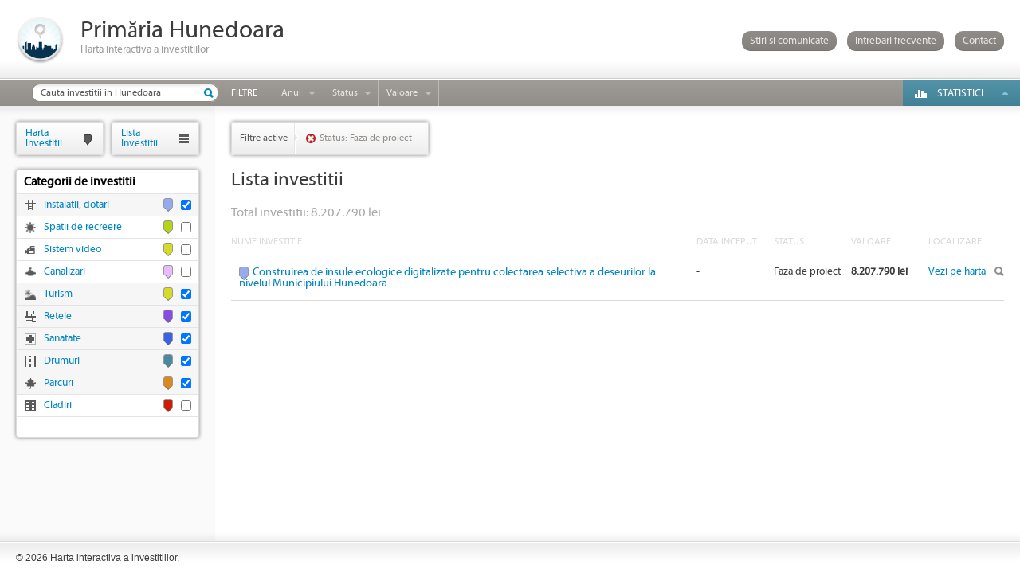

--- FILE ---
content_type: text/html; charset=utf-8
request_url: https://hartainvestitii.primariahunedoara.ro/investitii?p=1&cat%5B%5D=7&cat%5B%5D=12&cat%5B%5D=6&cat%5B%5D=5&cat%5B%5D=2&cat%5B%5D=3&status%5B%5D=8
body_size: 21010
content:
<!DOCTYPE HTML>
<html lang="ro">
<head>
	<meta http-equiv="Content-Type" content="text/html; charset=utf-8">
	<title>Lista investitiilor</title>	<meta name="description" content=""/>	<meta name="keywords" content=""/>	<link href="https://hartainvestitii.primariahunedoara.ro/investitii?p=%d&amp;cat[]=7&amp;cat[]=12&amp;cat[]=6&amp;cat[]=5&amp;cat[]=2&amp;cat[]=3&amp;status[]=8" rel="canonical"/>			
		<link rel="stylesheet" type="text/css" href="https://hartainvestitii.primariahunedoara.ro/assets/css/reset.css"/>
	<link rel="stylesheet" type="text/css" href="https://hartainvestitii.primariahunedoara.ro/assets/css/style.css"/>
	<link rel="stylesheet" type="text/css" href="https://hartainvestitii.primariahunedoara.ro/assets/css/list_investments.css"/>				<link rel="stylesheet" type="text/css" href="https://hartainvestitii.primariahunedoara.ro/assets/css/colorbox.css"/>
		<link rel="stylesheet" type="text/css" href="https://hartainvestitii.primariahunedoara.ro/assets/css/jquery-slider-1.7.2.custom.css"/>
		<script type="text/javascript" src="https://hartainvestitii.primariahunedoara.ro/assets/js/jquery-1.7.min.js"></script>
	<script type="text/javascript" src="https://hartainvestitii.primariahunedoara.ro/assets/js/jquery.colorbox-min.js"></script>
		<script type="text/javascript" src="https://hartainvestitii.primariahunedoara.ro/assets/js/jquery-ui-1.8.18.custom.min.js"></script>
		<!--[if lt IE 8]>
	<script type="text/javascript">var images_path = 'https://hartainvestitii.primariahunedoara.ro/assets/gfx/nomoreie6/';</script>
	<script type="text/javascript" src="https://hartainvestitii.primariahunedoara.ro/assets/js/old_ie.js"></script>
	<![endif]-->
	<!--[if lt IE 9]>
	<script type="text/javascript" src="https://hartainvestitii.primariahunedoara.ro/assets/js/html5.js"></script>
	<![endif]-->
		<script type="text/javascript">
	$(document).ready(function(){
	
				$('#content, #grid_left').height($(window).height() - 133 - 40);
		
				if(!selector_categories){
			var selector_categories = $('#categories');
		}
		
		selector_categories.find('a').each(function(i){
			var row = $(this).parent();
			var checkbox = row.find('input');
			$(this).click(function(){
				if(checkbox.is(':checked')){
					row.removeClass('sel');
					checkbox.prop('checked', false);
				}else{
					row.addClass('sel');
					checkbox.prop('checked', true);
				}
			});
			
			$(this).bind('gotourl', function(){
				window.location = $(this).attr('href');
			});
		});
		
		selector_categories.find('input').each(function(i){
			var row = $(this).parent().parent();
			$(this).click(function(){
				if($(this).is(':checked')){
					row.addClass('sel');
				}else{
					row.removeClass('sel');
				}
				selector_categories.find('a').eq(i).trigger('gotourl');
			});
		});
				
						var t_years = setTimeout(function(){}, 10);
		
		$('#years').bind("mouseover", function(){
			clearTimeout(t_years);
			$('#years').addClass('years_hover');
			$('#years_open').slideDown('fast');
		});
		
		$('#years').bind("mouseout", function(){
			t_years = setTimeout(function(){
				$('#years_open').slideUp('fast', function(){
					$('#years').removeClass('years_hover');
				});
			}, 400);
		});
		
				var t_status = setTimeout(function(){}, 10);
		
		$('#status').bind("mouseover", function(){
			clearTimeout(t_status);
			$('#status').addClass('status_hover');
			$('#status_open').slideDown('fast');
		});
		
		$('#status').bind("mouseout", function(){
			t_status = setTimeout(function(){
				$('#status_open').slideUp('fast', function(){
					$('#status').removeClass('status_hover');
				});
			}, 400);
		});
		
				var t_value = setTimeout(function(){}, 10);
		
		$('#value').bind("mouseover", function(){
			clearTimeout(t_value);
			$('#value').addClass('value_hover');
			$('#value_open').slideDown('fast');
		});
		
		$('#value').bind("mouseout", function(){
			t_value = setTimeout(function(){
				$('#value_open').slideUp('fast', function(){
					$('#value').removeClass('value_hover');
				});
			}, 400);
		});
				
				var t_statistics = setTimeout(function(){}, 10);
		
		$('#statistics').bind("mouseover", function(){
			clearTimeout(t_statistics);
			$('#statistics_open').slideDown('fast');
		});
		
		$('#statistics').bind("mouseout", function(){
			t_statistics = setTimeout(function(){
				$('#statistics_open').slideUp('fast');
			}, 400);
		});
		
				$('#faq').click(function(){
			var url = $(this).attr('href');
			$.colorbox({
				width: 1100,
				height: 760,
				iframe: true,
				href: url,
				open: true,
				onComplete: function(){
					$('#cboxClose').hide();
				}
			});
			return false;
		});
		
				$('#contact').click(function(){
			var url = $(this).attr('href');
			$.colorbox({
				width: 500,
				height: 430,
				iframe: true,
				href: url,
				open: true,
				onComplete: function(){
					$('#cboxClose').hide();
				}
			});
			return false;
		});
	});
	</script>
		<link rel="shortcut icon" type="image/x-icon" href="https://hartainvestitii.primariahunedoara.ro/favicon.ico" />
</head>
<body>
<div id="oldie"></div>
<noscript><div class="b"><div class="c"><img alt="Warning!" src="https://hartainvestitii.primariahunedoara.ro/assets/gfx/nomoreie6/ie6nomore-warning.jpg"><div class="t">Pentru a naviga in acest website, va rugam sa <a href="http://support.google.com/adsense/bin/answer.py?hl=ro&amp;answer=12654" target="_blank">activati JavaScript</a> in browserul dumneavoastra.</div></div></div></noscript>
<header>
	<div class="top">
		<div class="logo"><a href="https://hartainvestitii.primariahunedoara.ro/" rel="nofollow"><img src="https://hartainvestitii.primariahunedoara.ro/assets/gfx/logo-61x61.png" width="61" height="61" alt=""></a></div>
		<div class="h1">
			<h1><a href="https://hartainvestitii.primariahunedoara.ro/" rel="nofollow">Primăria Hunedoara</a></h1>
			<h2>Harta interactiva a investitiilor</h2>
		</div>
		<div class="links">
			<a href="https://hartainvestitii.primariahunedoara.ro/stiri-si-comunicate">Stiri si comunicate</a>
			<a href="https://hartainvestitii.primariahunedoara.ro/pagini/intrebari-frecvente" id="faq">Intrebari frecvente</a>
			<a href="https://hartainvestitii.primariahunedoara.ro/contact" id="contact">Contact</a>
		</div>
	</div>
	<nav id="menu">
		<ul>
	<li class="search"><form><input type="text" name="name" value="Cauta investitii in Hunedoara" onfocus="if(this.value=='Cauta investitii in Hunedoara')this.value=''" onblur="if(this.value=='')this.value='Cauta investitii in Hunedoara'" class="query" id="search_investments"><div class="submit"><input type="submit" name="sbm" value="" id="search_submit"></form></div></li>
			<li class="item ft">Filtre</li>
					<li class="item arrow year" id="years">
				<div class="inner"><a href="javascript:void(0);" onclick="return false;">Anul</a></div>
				<div id="years_open">
					<p><span id="min_year">2004</span> - <span id="max_year">2026</span></p>
					<div id="years_slider"></div>
				</div>
			</li>
							<li class="item arrow status" id="status">
				<div class="inner"><a href="#" onclick="return false;">Status</a></div>
				<div id="status_open">
											<div class="elem"><a href="https://hartainvestitii.primariahunedoara.ro/investitii?p=1&amp;cat[]=7&amp;cat[]=12&amp;cat[]=6&amp;cat[]=5&amp;cat[]=2&amp;cat[]=3">Faza de proiect</a></div>
											<div class="elem"><a href="https://hartainvestitii.primariahunedoara.ro/investitii?p=1&amp;cat[]=7&amp;cat[]=12&amp;cat[]=6&amp;cat[]=5&amp;cat[]=2&amp;cat[]=3&amp;status[]=8&amp;status[]=1">Finalizata</a></div>
											<div class="elem"><a href="https://hartainvestitii.primariahunedoara.ro/investitii?p=1&amp;cat[]=7&amp;cat[]=12&amp;cat[]=6&amp;cat[]=5&amp;cat[]=2&amp;cat[]=3&amp;status[]=8&amp;status[]=7">&Icirc;n execu&#539;ie</a></div>
											<div class="elem last"><a href="https://hartainvestitii.primariahunedoara.ro/investitii?p=1&amp;cat[]=7&amp;cat[]=12&amp;cat[]=6&amp;cat[]=5&amp;cat[]=2&amp;cat[]=3&amp;status[]=8&amp;status[]=2">Nefinalizata</a></div>
									</div>
			</li>
							<li class="item arrow value" id="value">
				<div class="inner"><a href="javascript:void(0);" onclick="return false;">Valoare</a></div>
				<div id="value_open">
					<p><span id="min_value">1419.00</span> - <span id="max_value">112046432.00</span></p>
					<div id="value_slider"></div>
				</div>
			</li>
			</ul>
			<script type="text/javascript">
		$(document).ready(function(){
								var miny = parseInt('2004');
			var maxy = parseInt('2026');
			var minvy = parseInt('2004');
			var maxvy = parseInt('2026');
			var step = 1;
			var min_year = $('#min_year');
			var max_year = $('#max_year');
			$('#years_slider').slider({
				range: true,
				min: miny,
				max: maxy,
				values: [minvy, maxvy],
				step: step,
				create: function(event, ui){
					var slides = $('a', $(this));
					slides.eq(0).addClass('left_handle');
					slides.eq(1).addClass('right_handle');
				},
				slide: function(event, ui){
					min_year.text(ui.values[0]);
					max_year.text(ui.values[1]);
				},
				stop: function(event, ui){
					var url = 'https://hartainvestitii.primariahunedoara.ro/investitii?p=1&cat[]=7&cat[]=12&cat[]=6&cat[]=5&cat[]=2&cat[]=3&year_min={min_year}&year_max={max_year}&status[]=8';
					url = url.replace('{min_year}', ui.values[0]);
					url = url.replace('{max_year}', ui.values[1]);
					window.location = url;
				}
			});
							var minv = Math.floor('1419.00');
			var maxv = Math.ceil('112046432.00');
			var minvv = Math.floor('1419.00');
			var maxvv = Math.ceil('112046432.00');
			var step = 1000;
			var min_value_x = $('#min_value');
			var max_value_x = $('#max_value');
			$('#value_slider').slider({
				range: true,
				min: minv,
				max: maxv,
				values: [minvv, maxvv],
				step: step,
				create: function(event, ui){
					var slides = $('a', $(this));
					slides.eq(0).addClass('left_handle');
					slides.eq(1).addClass('right_handle');
				},
				slide: function(event, ui){
					min_value_x.text(ui.values[0]);
					max_value_x.text(ui.values[1]);
				},
				stop: function(event, ui){
					var url = 'https://hartainvestitii.primariahunedoara.ro/investitii?p=1&cat[]=7&cat[]=12&cat[]=6&cat[]=5&cat[]=2&cat[]=3&status[]=8&value_min={min_value}&value_max={max_value}';
					url = url.replace('{min_value}', ui.values[0]);
					url = url.replace('{max_value}', ui.values[1]);
					window.location = url;
				}
			});
				});
		</script>
			<div class="statistics" id="statistics">
			<div class="inner"><a href="#" onclick="return false">Statistici</a></div>
			<div id="statistics_open">
					<div class="item">
		Valoare investitii perioada 2013-2016		<div class="sum">464.645.468 lei</div>
	</div>
	<div class="item">
		Valoare investitii perioada 2009-2012		<div class="sum">357.314.182 lei</div>
	</div>
	<div class="item">
		Valoare investitii perioada 2004-2008 		<div class="sum">327.813.695 lei</div>
	</div>
			</div>
		</div>
	</nav>
</header>
<section id="content">	<div class="upper_shadow"></div>	<div class="lower_shadow"></div>	<div class="investments_list">		<div class="inner">						<div class="filters">				<div class="title">Filtre active</div>									<div class="filter"><a href="https://hartainvestitii.primariahunedoara.ro/investitii?p=1&amp;cat[]=7&amp;cat[]=12&amp;cat[]=6&amp;cat[]=5&amp;cat[]=2&amp;cat[]=3" title="Sterge Status">Status: Faza de proiect</a></div>								<div class="cl"></div>			</div>						<h1>Lista investitii</h1>						<p style="display:block;float:left;font-size: 16px;padding: 15px 0px;color: #aaa">Total investitii: 8.207.790 lei</p>				<table>					<tr>						<th class="name">Nume investitie</th>						<th class="date">Data Inceput</th>						<th class="status">Status</th>						<th class="sum">Valoare</th>						<th class="details">Localizare</th>					</tr>											<tr>							<td class="name">								<div class="color_pointer" style="background-color:#96abef"><div class="arrow_border" style="border-top-color:#96abef"></div><div class="arrow"></div></div>								<a href="https://hartainvestitii.primariahunedoara.ro/investitie/construirea-de-insule-ecologice-digitalizate-pentru-colectarea-selectiva-a-deseurilor-la-nivelul-municipiului-hunedoara-231" class="idb">Construirea de insule ecologice digitalizate pentru colectarea selectiva a deseurilor la nivelul Municipiului Hunedoara</a>							</td>							<td class="date">-</td>							<td class="status">Faza de proiect</td>							<td class="sum">8.207.790 lei</td>							<td class="details"><a href="https://hartainvestitii.primariahunedoara.ro/?open=231" target="_blank" rel="nofollow">Vezi pe harta</a></td>						</tr>									</table>				<script type="text/javascript">				$(document).ready(function(){					$('.investments_list td')						.on('mouseover', function(){							$(this).parent().addClass('sel');						})						.on('mouseout', function(){							$(this).parent().removeClass('sel');						});					$('.idb').click(function(){						var url = $(this).attr('href');						$.colorbox({							width: '1100',							height: '760',							iframe: true,							href: url,							open: true,							closeButton: false						});						return false;					});				});				</script>									</div>	</div>	<section id="grid_left">
	<div id="tab_hi"><a href="https://hartainvestitii.primariahunedoara.ro/" rel="nofollow">Harta<br>Investitii</a></div>
	<div id="tab_li"><a href="https://hartainvestitii.primariahunedoara.ro/investitii">Lista<br>Investitii</a></div>
					<div class="cl"></div>
		<div id="categories">
			<ul>
				<li class="parent">Categorii de investitii</li>
								<li class="cat sel" style="background-image:url(https://hartainvestitii.primariahunedoara.ro/files/categories/icons/instalatii-dotari.png)"><div class="check"><input type="checkbox" name="categories" value="12" autocomplete="off" checked></div><div class="color_pointer" style="background-color:#96abef"><div class="arrow_border" style="border-top-color:#96abef"></div><div class="arrow"></div></div><a href="https://hartainvestitii.primariahunedoara.ro/investitii?p=1&amp;cat[]=7&amp;cat[]=6&amp;cat[]=5&amp;cat[]=2&amp;cat[]=3&amp;status[]=8">Instalatii, dotari</a></li>
								<li class="cat" style="background-image:url(https://hartainvestitii.primariahunedoara.ro/files/categories/icons/spatii-de-recreere.png)"><div class="check"><input type="checkbox" name="categories" value="11" autocomplete="off"></div><div class="color_pointer" style="background-color:#b3d515"><div class="arrow_border" style="border-top-color:#b3d515"></div><div class="arrow"></div></div><a href="https://hartainvestitii.primariahunedoara.ro/investitii?p=1&amp;cat[]=7&amp;cat[]=12&amp;cat[]=6&amp;cat[]=5&amp;cat[]=2&amp;cat[]=3&amp;cat[]=11&amp;status[]=8">Spatii de recreere</a></li>
								<li class="cat" style="background-image:url(https://hartainvestitii.primariahunedoara.ro/files/categories/icons/sistem-video.png)"><div class="check"><input type="checkbox" name="categories" value="10" autocomplete="off"></div><div class="color_pointer" style="background-color:#d6dc26"><div class="arrow_border" style="border-top-color:#d6dc26"></div><div class="arrow"></div></div><a href="https://hartainvestitii.primariahunedoara.ro/investitii?p=1&amp;cat[]=7&amp;cat[]=12&amp;cat[]=6&amp;cat[]=5&amp;cat[]=2&amp;cat[]=3&amp;cat[]=10&amp;status[]=8">Sistem video</a></li>
								<li class="cat" style="background-image:url(https://hartainvestitii.primariahunedoara.ro/files/categories/icons/canalizari.png)"><div class="check"><input type="checkbox" name="categories" value="9" autocomplete="off"></div><div class="color_pointer" style="background-color:#e9bdfd"><div class="arrow_border" style="border-top-color:#e9bdfd"></div><div class="arrow"></div></div><a href="https://hartainvestitii.primariahunedoara.ro/investitii?p=1&amp;cat[]=7&amp;cat[]=12&amp;cat[]=6&amp;cat[]=5&amp;cat[]=2&amp;cat[]=3&amp;cat[]=9&amp;status[]=8">Canalizari</a></li>
								<li class="cat sel" style="background-image:url(https://hartainvestitii.primariahunedoara.ro/files/categories/icons/turism.png)"><div class="check"><input type="checkbox" name="categories" value="7" autocomplete="off" checked></div><div class="color_pointer" style="background-color:#d6dc26"><div class="arrow_border" style="border-top-color:#d6dc26"></div><div class="arrow"></div></div><a href="https://hartainvestitii.primariahunedoara.ro/investitii?p=1&amp;cat[]=12&amp;cat[]=6&amp;cat[]=5&amp;cat[]=2&amp;cat[]=3&amp;status[]=8">Turism</a></li>
								<li class="cat sel" style="background-image:url(https://hartainvestitii.primariahunedoara.ro/files/categories/icons/retele.png)"><div class="check"><input type="checkbox" name="categories" value="3" autocomplete="off" checked></div><div class="color_pointer" style="background-color:#854ee0"><div class="arrow_border" style="border-top-color:#854ee0"></div><div class="arrow"></div></div><a href="https://hartainvestitii.primariahunedoara.ro/investitii?p=1&amp;cat[]=7&amp;cat[]=12&amp;cat[]=6&amp;cat[]=5&amp;cat[]=2&amp;status[]=8">Retele</a></li>
								<li class="cat sel" style="background-image:url(https://hartainvestitii.primariahunedoara.ro/files/categories/icons/sanatate.png)"><div class="check"><input type="checkbox" name="categories" value="6" autocomplete="off" checked></div><div class="color_pointer" style="background-color:#3a62e2"><div class="arrow_border" style="border-top-color:#3a62e2"></div><div class="arrow"></div></div><a href="https://hartainvestitii.primariahunedoara.ro/investitii?p=1&amp;cat[]=7&amp;cat[]=12&amp;cat[]=5&amp;cat[]=2&amp;cat[]=3&amp;status[]=8">Sanatate</a></li>
								<li class="cat sel" style="background-image:url(https://hartainvestitii.primariahunedoara.ro/files/categories/icons/drumuri.png)"><div class="check"><input type="checkbox" name="categories" value="2" autocomplete="off" checked></div><div class="color_pointer" style="background-color:#4a8a9f"><div class="arrow_border" style="border-top-color:#4a8a9f"></div><div class="arrow"></div></div><a href="https://hartainvestitii.primariahunedoara.ro/investitii?p=1&amp;cat[]=7&amp;cat[]=12&amp;cat[]=6&amp;cat[]=5&amp;cat[]=3&amp;status[]=8">Drumuri</a></li>
								<li class="cat sel" style="background-image:url(https://hartainvestitii.primariahunedoara.ro/files/categories/icons/parcuri.png)"><div class="check"><input type="checkbox" name="categories" value="5" autocomplete="off" checked></div><div class="color_pointer" style="background-color:#db881c"><div class="arrow_border" style="border-top-color:#db881c"></div><div class="arrow"></div></div><a href="https://hartainvestitii.primariahunedoara.ro/investitii?p=1&amp;cat[]=7&amp;cat[]=12&amp;cat[]=6&amp;cat[]=2&amp;cat[]=3&amp;status[]=8">Parcuri</a></li>
								<li class="cat" style="background-image:url(https://hartainvestitii.primariahunedoara.ro/files/categories/icons/cladiri.png)"><div class="check"><input type="checkbox" name="categories" value="1" autocomplete="off"></div><div class="color_pointer" style="background-color:#cc1e07"><div class="arrow_border" style="border-top-color:#cc1e07"></div><div class="arrow"></div></div><a href="https://hartainvestitii.primariahunedoara.ro/investitii?p=1&amp;cat[]=7&amp;cat[]=12&amp;cat[]=6&amp;cat[]=5&amp;cat[]=2&amp;cat[]=3&amp;cat[]=1&amp;status[]=8">Cladiri</a></li>
							</ul>
		</div>
			</section>

	<div id="newsletter" style="display:none">
	<div class="nl">
		<div class="email"><input type="text" value="Aboneaza-te la newsletter" defaultValue="Aboneaza-te la newsletter" id="nl_email" onfocus="if(this.value=='Aboneaza-te la newsletter')this.value=''" onblur="if(this.value=='')this.value='Aboneaza-te la newsletter'"></div>
		<div class="submit"><input type="submit" value="OK" id="nl_submit"></form></div>
	</div>
	<div id="hide_nl">
		
	</div>
</div>
<script type="text/javascript">
$(document).ready(function(){
	$('#nl_submit').bind('click', function(){
		var email_el = $('#nl_email');
		$.ajax({
			url: 'https://hartainvestitii.primariahunedoara.ro/abonare-newsletter',
			cache: false,
			dataType: 'json',
			type: 'POST',
			data: {email: email_el.val()},
			success: function(data){
				$.colorbox({
					width: 400,
					height: 200,
					html: data.message,
					open: true,
					onComplete: function(){
						$('#cboxClose').hide();
					}
				});
				if(data.success == true){
					email_el.val(email_el.attr('defaultValue'));
				}
			}
		});
		return false;
	});
});
</script>	<div class="cb"></div></section><footer>
	<div class="copy">&copy; 2026 Harta interactiva a investitiilor.</div></footer>
</body>
</html>

--- FILE ---
content_type: text/css
request_url: https://hartainvestitii.primariahunedoara.ro/assets/css/style.css
body_size: 21336
content:
/* custom fonts */
@font-face{
	font-family:'MiriadPro';
	src:url('../fonts/myriadwebpro-webfont.eot');
	src:url('../fonts/myriadwebpro-webfont.eot?#iefix') format('embedded-opentype'),
		 url('../fonts/myriadwebpro-webfont.woff') format('woff'),
		 url('../fonts/myriadwebpro-webfont.ttf') format('truetype'),
		 url('../fonts/myriadwebpro-webfont.svg#DINRegular') format('svg');
	font-weight:normal;
	font-style:normal;
}

/* main style */
body{
	font-size:12px;
	overflow: auto;
}
noscript{
	display:block;
	background-color:#FEEFDA;
	text-align:center;
	font-size:14px;
	font-weight:bold;
}
noscript .b{
	border:1px solid #F7941D;
}
noscript .c{
	clear:both;
	width:600px;
	height:75px;
	margin:0 auto;
	position:relative;
}
noscript img{
	float:left;
	width:53px;
}
noscript .t{
	float:left;
	width:525px;
	margin:0 auto;
	padding:20px 0 0 20px;
	text-align:left;
}
noscript .t a{
	font-size:14px;
	font-weight:bold;
	text-decoration:underline;
}
#oldie{
	display:none;
	border:none;
}
header{
	position:relative;
	height:133px;
	background:#ffffff url("../gfx/bg_top.png") repeat-x top left;
}
header .top{
	height:100px;
	overflow:hidden;
}
header .logo{
	float:left;
	width:61px;
	margin:20px 20px 0 20px;
}
header .h1{
	float:left;
	width:auto;
	margin:20px 0 0 0;
}
header h1 a, header h1 a:hover{
	color:#3c3c3c;
	font-size:30px;
	line-height:normal;
	font-family:"MiriadPro";
}
header h2{
	color:#9d9d9d;
	font-size:13px;
	line-height:normal;
	font-family:"MiriadPro";
}
header .links{
	float:right;
	width:auto;
	margin:39px 0 0 0;
	padding:0 10px 0 0;
}
header .links a, header .links a:hover{
	display:inline-block;
	padding:6px 10px 5px 10px;
	font-size:13px;
	color:#e7e4e1;
	margin:0 10px 0 0;
	-webkit-border-radius:.8em; 
	-moz-border-radius:.8em;
	border-radius:.8em;
	border-bottom:1px #767371 solid;
	background:#908c88;
	background:-webkit-gradient(linear, left top, left bottom, from(#908c88), to(#84807d));
	background:-moz-linear-gradient(top,  #908c88,  #84807d);
	filter:progid:DXImageTransform.Microsoft.gradient(startColorstr='#908c88', endColorstr='#84807d');
	font-family:"MiriadPro";
}

#menu{
	height:33px;
	clear:both;
	background:#a09c97;
	background:-webkit-gradient(linear, left top, left bottom, from(#a09c97), to(#918e89));
	background:-moz-linear-gradient(top,  #a09c97,  #918e89);
	filter:progid:DXImageTransform.Microsoft.gradient(startColorstr='#a09c97', endColorstr='#918e89');
}
#menu input{
	float:left;
}
#menu .query{
	width:190px;
	height:21px;
	margin:5px 0 0 0;
	border-left:1px #8c8984 solid;
	border-bottom:1px #8c8984 solid;
	border-top:1px #8c8984 solid;
	border-right:none;
	-webkit-border-radius:.8em 0 0 .8em; 
	-moz-border-radius:.8em 0 0 .8em;
	border-radius:.8em 0 0 .8em;
	color:#5a5a5a;
	font-size:12px;
	padding:0 10px;
	background:#ffffff url("../gfx/bg_search.png") repeat-x top left;
	font-family:"MiriadPro";
}
#menu .submit{
	float:left;
	margin:5px 0 0 0;
	-webkit-border-radius:0 .8em .8em 0; 
	-moz-border-radius:0 .8em .8em 0;
	border-radius:0 .8em .8em 0;
	background:#ffffff url("../gfx/bg_search.png") repeat-x top left;
}
#menu .submit input{
	width:23px;
	height:23px;
	border-right:1px #8c8984 solid;
	border-bottom:1px #8c8984 solid;
	border-top:1px #8c8984 solid;
	border-left:none;
	-webkit-border-radius:0 .8em .8em 0; 
	-moz-border-radius:0 .8em .8em 0;
	border-radius:0 .8em .8em 0;
	background:transparent url("../gfx/bg_search_magnifier.png") no-repeat 50% 50%;
}
#menu .search{
	float:left;
	width:250px;
}
#menu .item{
	float:left;
	height:33px;
	overflow:hidden;
	font-family:"MiriadPro";
	color:#e7e4e1;
}
#menu .ft{
	width:42px;
	height:22px;
	font-family:"MiriadPro";
	color:#fffefe;
	text-transform:uppercase;
	padding:11px 10px 0 0;
	border-right:1px #bbb7b1 solid;
}
#menu .arrow{
	background:transparent url("../gfx/bg_menu_arrow_grey.png") no-repeat 45px 50%;
}
#menu .year{
	width:63px;
	position:relative;
	border-right:1px #bbb7b1 solid;
	overflow:visible;
}
#menu .years_hover{
	background:-webkit-gradient(linear, left top, left bottom, from(#5394aa), to(#428195));
	background:-moz-linear-gradient(top,  #5394aa,  #428195);
	filter:progid:DXImageTransform.Microsoft.gradient(startColorstr='#5394aa', endColorstr='#428195');
}
#menu .years_hover .inner{
	background:transparent url("../gfx/bg_menu_arrow_blue_down.png") no-repeat 45px 50%;
}
#menu .years_hover .inner a, #menu .years_hover .inner a:hover{
	color:#fff;
	font-family:"MiriadPro";
}
#years_open{
	position:absolute;
	top:33px;
	left:0px;
	width:125px;
	height:40px;
	-webkit-border-radius:0 .3em .3em .3em; 
	-moz-border-radius:0 .3em .3em .3em;
	border-radius:0 .3em .3em .3em;
	background:#428195;
	padding:10px 10px;
	display:none;
	z-index:10011;
	color:#fff;
	font-family:"MiriadPro";
}
#years_open p{
	margin-bottom:14px;
}
#menu #years_slider a, #menu #years_slider a:hover{
	padding:0;
}
#years_slider.ui-widget-content{
	width:118px;
	border-top:1px #fff solid;
}
#years_slider .ui-widget-header{
	border-bottom:1px solid #fff;
}
#menu .status{
	width:67px;
	position:relative;
	border-right:1px #bbb7b1 solid;
	background-position:51px 50%;
	overflow:visible;
}
#menu .status_hover{
	background:-webkit-gradient(linear, left top, left bottom, from(#5394aa), to(#428195));
	background:-moz-linear-gradient(top,  #5394aa,  #428195);
	filter:progid:DXImageTransform.Microsoft.gradient(startColorstr='#5394aa', endColorstr='#428195');
}
#menu .status_hover .inner{
	background:transparent url("../gfx/bg_menu_arrow_blue_down.png") no-repeat 51px 50%;
}
#menu .status_hover .inner a, #menu .status_hover .inner a:hover{
	color:#fff;
	font-family:"MiriadPro";
}
#status_open{
	position:absolute;
	top:33px;
	left:0px;
	width:111px;
	-webkit-border-radius:0 .3em .3em .3em; 
	-moz-border-radius:0 .3em .3em .3em;
	border-radius:0 .3em .3em .3em;
	background:#428195;
	padding:0 10px;
	display:none;
	z-index:10010;
}
#menu #status_open a, #menu #status_open a:hover{
	color:#fff;
	font-family:"MiriadPro";
}
#menu #status_open .elem a, #menu #status_open .elem a:hover{
	display:block;
	padding:11px 10px 10px 10px;
}
#status_open .elem{
	border-bottom:1px #4a91a7 solid;
}
#status_open .last{
	border-bottom:none;
}
#menu .value{
	width:75px;
	position:relative;
	border-right:1px #bbb7b1 solid;
	background-position:59px 50%;
	overflow:visible;
}
#menu .value_hover{
	background:-webkit-gradient(linear, left top, left bottom, from(#5394aa), to(#428195));
	background:-moz-linear-gradient(top,  #5394aa,  #428195);
	filter:progid:DXImageTransform.Microsoft.gradient(startColorstr='#5394aa', endColorstr='#428195');
}
#menu .value_hover .inner{
	background:transparent url("../gfx/bg_menu_arrow_blue_down.png") no-repeat 59px 50%;
}
#menu .value_hover .inner a, #menu .value_hover .inner a:hover{
	color:#fff;
	font-family:"MiriadPro";
}
#value_open{
	position:absolute;
	top:33px;
	left:0px;
	width:150px;
	height:40px;
	-webkit-border-radius:0 .3em .3em .3em;
	-moz-border-radius:0 .3em .3em .3em;
	border-radius:0 .3em .3em .3em;
	background:#428195;
	padding:10px 10px;
	display:none;
	z-index:10011;
	color:#fff;
	font-family:"MiriadPro";
}
#value_open p{
	margin-bottom:14px;
}
#menu #value_slider a, #menu #value_slider a:hover{
	padding:0;
}
#value_slider.ui-widget-content{
	width:118px;
	border-top:1px #fff solid;
}
#value_slider .ui-widget-header{
	border-bottom:1px solid #fff;
}
#menu a, #menu a:hover{
	display:block;
	font-family:"MiriadPro";
	color:#e7e4e1;
	font-size:12px;
	padding:11px 10px 10px 10px;
}
#menu .statistics{
	float:right;
	width:147px;
	height:33px;
	position:relative;
	background:#a09c97;
	background:-webkit-gradient(linear, left top, left bottom, from(#5394aa), to(#428195));
	background:-moz-linear-gradient(top,  #5394aa,  #428195);
	filter:progid:DXImageTransform.Microsoft.gradient(startColorstr='#5394aa', endColorstr='#428195');
}
#menu .statistics a, #menu .statistics a:hover{
	font-family:"MiriadPro";
	color:#ffffff;
	font-size:13px;
	text-transform:uppercase;
	background:transparent url("../gfx/bg_statistics.png") no-repeat 15px 13px;
	padding-left:43px;
}
#menu .statistics .inner{
	background:transparent url("../gfx/bg_menu_arrow_blue.png") no-repeat 125px 50%;
}
#statistics_open{
	position:absolute;
	top:33px;
	right:0px;
	width:1103px;
	/*height:55px;
	overflow:hidden;*/
	background-color:#428195;
	padding:10px 0;
	display:none;
	z-index:10009;
}
#statistics_open .item{
	float:left;
	width:240px;
	height:44px;
	padding:10px 15px 0 20px;
	margin:0 0 10px 0;
	border-right:1px #5e9eb3 solid;
	color:#b4e0ef;
	font-size:15px;
}
#statistics_open .item .sum{
	color:#fff;
	font-size:22px;
	font-weight:bold;
	padding:2px 10px 0 0;
}

#content{
	clear:both;
	position:relative;
}
.upper_shadow{
	position:absolute;
	top:0px;
	left:0px;
	width:100%;
	height:13px;
	z-index:9995;
	background:transparent url(../gfx/bg_map_upper_shadow.png) repeat-x top left;
}
.lower_shadow{
	position:absolute;
	bottom:0px;
	left:0px;
	width:100%;
	height:13px;
	z-index:9995;
	background:transparent url(../gfx/bg_map_lower_shadow.png) repeat-x top left;
}
#tab_hi, #tab_li{
	border:1px #dddad7 solid;
	position:absolute;
	top:0px;
	left:0px;
	width:108px;
	height:40px;
	z-index:10000;
	-webkit-border-radius:.3em; 
	-moz-border-radius:.3em;
	border-radius:.3em;
	-moz-box-shadow: 0px 0px 5px #888;
	-webkit-box-shadow: 0px 0px 5px #888;
	box-shadow: 0px 0px 5px #888;
	overflow:hidden;
	background:#ffffff;
	background:-webkit-gradient(linear, left top, left bottom, from(#ffffff), to(#ededed));
	background:-moz-linear-gradient(top,  #ffffff,  #ededed);
	filter:progid:DXImageTransform.Microsoft.gradient(startColorstr='#ffffff', endColorstr='#ededed');
}
#tab_hi a, #tab_hi a:hover,
#tab_li a, #tab_li a:hover{
	display:block;
	color:#0185c3;
	font-size:13px;
	font-family:"MiriadPro";
	text-shadow:#ffffff 1px 1px;
	padding:7px 0 0 11px;
	background-repeat:no-repeat;
	background-position:84px 15px;
}
#tab_hi a, #tab_hi a:hover{
	background-image:url("../gfx/bg_tab_hi.png");
}
#tab_li a, #tab_li a:hover{
	background-image:url("../gfx/bg_tab_li.png");
}
#tab_hi{
	margin:20px 0 0 20px;
}
#tab_li{
	margin:20px 0 0 140px;
}
#categories{
	border:1px #dddad7 solid;
	position:absolute;
	top:0px;
	left:0px;
	width:228px;
	z-index:10000;
	-webkit-border-radius:.3em; 
	-moz-border-radius:.3em;
	border-radius:.3em;
	margin:80px 0 0 20px;
	padding:0 0 25px 0;
	background-color:#ffffff;
	-moz-box-shadow: 0px 0px 5px #888;
	-webkit-box-shadow: 0px 0px 5px #888;
	box-shadow: 0px 0px 5px #888;
	overflow:hidden;
}
#categories ul{
	padding:0;
}
#categories li{
	float:left;
	width:228px;
}
#categories .parent{
	font-size:15px;
	font-family:"MiriadPro";
	color:#000;
	font-weight:bold;
	border-bottom:1px #e4e4e4 solid;
	background:#ffffff;
	padding:7px 0 7px 9px;
}
#categories .cat{
	border-bottom:1px #e4e4e4 solid;
	background-repeat:no-repeat;
	background-position:10px 7px;
}
#categories .cat:hover{
	background-color:#f4fbff;
}
#categories .cat a, #categories .cat a:hover{
	display:block;
	width:166px;
	font-size:13px;
	font-family:"MiriadPro";
	color:#0185c3;
	padding:7px 0 7px 34px;
}
#categories .sel{
	background-color:#f6f6f6;
}
#categories .check{
	float:right;
	width:32px;
	text-align:center;
	padding:7px 0 0 0;
}
.color_pointer{
	position:relative;
	float:right;
	width:10px;
	height:11px;
	border:1px #989696 solid;
	border-bottom:none;
	-webkit-border-radius:.3em .3em .1em .1em; 
	-moz-border-radius:.3em .3em .1em .1em;
	border-radius:.3em .3em .1em .1em;
	margin:5px 0 0 0;
	z-index:1;
}
.color_pointer .arrow_border{
	position:absolute;
	bottom:-9px;
	left:0;
	width:0;
	height:0;
	border-color: #666666 transparent transparent transparent;
	border-style: solid;
	border-width: 5px;
	z-index:3;
}
.color_pointer .arrow{
	position:absolute;
	bottom:-10px;
	left:0;
	width:0;
	height:0;
	border-color: #666666 transparent transparent transparent;
	border-style: solid;
	border-width: 5px;
	z-index:2;
}
#hidepanel{
	border:1px #dddad7 solid;
	position:absolute;
	top:0px;
	left:0px;
	width:34px;
	z-index:10000;
	-webkit-border-radius:.3em; 
	-moz-border-radius:.3em;
	border-radius:.3em;
	margin:342px 0 0 20px;
	background:#ffffff;
	background:-webkit-gradient(linear, left top, left bottom, from(#ffffff), to(#ededed));
	background:-moz-linear-gradient(top,  #ffffff,  #ededed);
	filter:progid:DXImageTransform.Microsoft.gradient(startColorstr='#ffffff', endColorstr='#ededed');
	-moz-box-shadow: 0px 0px 5px #888;
	-webkit-box-shadow: 0px 0px 5px #888;
	box-shadow: 0px 0px 5px #888;
	overflow:hidden;
	opacity: 0;
	filter:alpha(opacity=0);
	-moz-opacity:0;
}
#hidepanel a{
	display:block;
	padding:8px 10px 6px 11px;
}
#loading{
	position:absolute;
	top:0px;
	left:0px;
	width:100%;
	z-index:9997;
	background-color:transparent;
}
#loading .layer{
	position:absolute;
	top:0px;
	left:0px;
	width:100%;
	height:100%;
	background-color:#000;
	opacity: .10;
	filter:alpha(opacity=10);
	-moz-opacity:.10;
	z-index:9998;
}
#loading .img{
	position:absolute;
	top:0px;
	left:0px;
	width:100%;
	height:100%;
	background:transparent url("../gfx/loading.gif") no-repeat 50% 50%;
	z-index:9999;
}
#google_map, #loading{
	height:730px;
}
#google_map_zoomin{
	margin:28px 26px 0 0;
}
#google_map_zoomin img{
	width:30px;
	height:30px;
	cursor:pointer;
}
#google_map_zoomout{
	margin:28px 10px 0 0;
}
#google_map_zoomout img{
	width:30px;
	height:30px;
	cursor:pointer;
}
#google_map_pan{
	width:49px;
	height:49px;
	position:relative;
	margin:18px 30px 0 0;
	background:transparent url("../gfx/controls_pan.png") no-repeat top left;
}
#google_map_pan .north{
	position:absolute;
	top:0px;
	left:17px;
	width:16px;
	height:16px;
	cursor:pointer;
}
#google_map_pan .south{
	position:absolute;
	bottom:0px;
	left:17px;
	width:16px;
	height:16px;
	cursor:pointer;
}
#google_map_pan .west{
	position:absolute;
	top:16px;
	left:0px;
	width:17px;
	height:16px;
	cursor:pointer;
}
#google_map_pan .east{
	position:absolute;
	top:16px;
	right:0px;
	width:16px;
	height:16px;
	cursor:pointer;
}

.map_overlays{
    background-color: #fff;
    border: 1px solid #cfcac5;
    border-radius: 6px 6px 6px 6px;
	-moz-box-shadow: 0px 0px 5px #888;
	-webkit-box-shadow: 0px 0px 5px #888;
	box-shadow: 0px 0px 5px #888;
    position: absolute;
    z-index: 9999;
}
.map_overlays .close{
    height: 32px;
    position: absolute;
    right: 0;
    top: 0;
    width: 32px;
}
.map_overlays .inner{
    padding: 15px;
    position: relative;
}
.map_overlays .right{
	float:right;
	width:160px;
}
.map_overlays .img{
	float:right;
	width:auto;
}
.map_overlays .img img{
	border: 1px solid #EDEAE7;
}
.map_overlays .details{
	float:right;
	width:auto;
	-moz-box-shadow: 0px 0px 5px #888;
	-webkit-box-shadow: 0px 0px 5px #888;
	box-shadow: 0px 0px 5px #888;
	background:#ffffff;
	background:-webkit-gradient(linear, left top, left bottom, from(#ffffff), to(#ededed));
	background:-moz-linear-gradient(top,  #ffffff,  #ededed);
	filter:progid:DXImageTransform.Microsoft.gradient(startColorstr='#ffffff', endColorstr='#ededed');
    border: 1px solid #dddad7;
	-webkit-border-radius:.2em; 
	-moz-border-radius:.2em;
	border-radius:.2em;
	margin:9px 68px 0 0;
}
.map_overlays .details a{
	display:block;
	padding:5px 10px;
	color:#0185c3;
	font-size:13px;
	font-family:"MiriadPro";
}
.map_overlays .title{
	float:left;
	width:293px;
	min-height:11px;
	max-height:45px;
    padding: 0 0 5px;
	border-bottom:1px #dddad7 solid;
	overflow:hidden;
}
.map_overlays .title a, .map_overlays .title a:hover{
    color: #0185c3;
    font-size: 15px;
    font-weight: bold;
	font-family:"MiriadPro";
}
.map_overlays .value,
.map_overlays .date,
.map_overlays .status{
	padding:9px 0 5px;
	color:#9d9d9d;
    font-size: 11px;
	font-family:"MiriadPro";
}
.map_overlays .value span,
.map_overlays .date span,
.map_overlays .status span{
	display:block;
	padding-top:3px;
	font-weight:bold;
	color:#3c3c3c;
    font-size: 14px;
	font-family:"MiriadPro";
}
.map_overlays .value{
	float:left;
	width:128px;
}
.map_overlays .date{
	float:left;
	width:87px;
}
.map_overlays .status{
	float:left;
	width:78px;
}
.map_overlays .descr{
	float:left;
	width:293px;
    color: #3c3c3c;
    font-size: 11px;
	font-family:"MiriadPro";
    height: 44px;
    overflow: hidden;
    padding: 12px 0;
	border-top:1px #dddad7 solid;
}
.map_overlays .descr a, .map_overlays .descr a:hover{
    color: #2F6AAC;
    font-size: 11px;
	font-family:"MiriadPro";
}

/* filters map */
#map_filters{
	z-index:10004;
	position:absolute;
	top:0;
	left:0;
	margin:20px 0 0 260px;
	display:none;
}
.filters{
	display:inline-block;
	width:auto;
	height:40px;
	border:1px #dddad7 solid;
	-webkit-border-radius:.3em; 
	-moz-border-radius:.3em;
	border-radius:.3em;
	-moz-box-shadow: 0px 0px 5px #888;
	-webkit-box-shadow: 0px 0px 5px #888;
	box-shadow: 0px 0px 5px #888;
	overflow:hidden;
	background:#ffffff;
	background:-webkit-gradient(linear, left top, left bottom, from(#ffffff), to(#ededed));
	background:-moz-linear-gradient(top,  #ffffff,  #ededed);
	filter:progid:DXImageTransform.Microsoft.gradient(startColorstr='#ffffff', endColorstr='#ededed');
	padding:0 10px;
	margin:0 0 10px 0;
}
.filters .title{
	float:left;
	height:26px;
	padding:14px 15px 0 0;
	font-size:12px;
	color:#5a5a5a;
	background:transparent url("../gfx/bg_filters.png") no-repeat right top;
}
#list_filters{
	float:left;
	height:39px;
}
.filter{
	float:left;
	padding:0 10px 0 8px;
}
.filter a, .filter a:hover{
	display:inline-block;
	font-size:12px;
	color:#94908c;
	padding-top:14px;
	padding-bottom:14px;
	padding-left:17px;
	background:transparent url("../gfx/filters_delete.png") no-repeat 0px 14px;
}

#newsletter{
	position:absolute;
	bottom:0;
	left:0;
	width:600px;
	height:36px;
	border:1px #dddad7 solid;
	z-index:10000;
	padding:4px 0 0 10px;
	-webkit-border-radius:.3em; 
	-moz-border-radius:.3em;
	border-radius:.3em;
	-moz-box-shadow: 0px 0px 5px #888;
	-webkit-box-shadow: 0px 0px 5px #888;
	box-shadow: 0px 0px 5px #888;
	overflow:hidden;
	background:#ffffff;
}
#newsletter .email{
	float:left;
	width:210px;
	height:20px;
	margin:5px 0 0 0;
	border-left:1px #8c8984 solid;
	border-bottom:1px #8c8984 solid;
	border-top:1px #8c8984 solid;
	border-right:none;
	-webkit-border-radius:.8em 0 0 .8em; 
	-moz-border-radius:.8em 0 0 .8em;
	border-radius:.8em 0 0 .8em;
	
	background: #fff; /* Old browsers */
	background: -moz-linear-gradient(top,  #ebebeb 0%, #ffffff 29%, #ffffff 100%); /* FF3.6+ */
	background: -webkit-gradient(linear, left top, left bottom, color-stop(0%,#ebebeb), color-stop(29%,#ffffff), color-stop(100%,#ffffff)); /* Chrome,Safari4+ */
	background: -webkit-linear-gradient(top,  #ebebeb 0%,#ffffff 29%,#ffffff 100%); /* Chrome10+,Safari5.1+ */
	background: -o-linear-gradient(top,  #ebebeb 0%,#ffffff 29%,#ffffff 100%); /* Opera 11.10+ */
	background: -ms-linear-gradient(top,  #ebebeb 0%,#ffffff 29%,#ffffff 100%); /* IE10+ */
	background: linear-gradient(top,  #ebebeb 0%,#ffffff 29%,#ffffff 100%); /* W3C */
	filter: progid:DXImageTransform.Microsoft.gradient( startColorstr='#ebebeb', endColorstr='#ffffff',GradientType=0 ); /* IE6-9 */
}
#newsletter .email input{
	width:190px;
	height:20px;
	border:none;
	-webkit-border-radius:.8em 0 0 .8em; 
	-moz-border-radius:.8em 0 0 .8em;
	border-radius:.8em 0 0 .8em;
	color:#5a5a5a;
	font-size:12px;
	padding:0 10px 0 31px;
	font-family:"MiriadPro";
	background-image:url(../gfx/bg_nl_plic.png);
	background-repeat:no-repeat;
	background-position:10px 6px;
	background-color:transparent;
}
#newsletter .submit{
	float:left;
	margin:5px 0 0 0;
	-webkit-border-radius:0 .8em .8em 0; 
	-moz-border-radius:0 .8em .8em 0;
	border-radius:0 .8em .8em 0;
	background:#ffffff url("../gfx/bg_nl_sbm.png") repeat-x top left;
}
#newsletter .submit input{
	width:23px;
	height:22px;
	color:#ffffff;
	font-size:11px;
	border-right:1px #0185c3 solid;
	border-bottom:1px #0185c3 solid;
	border-top:1px #0185c3 solid;
	border-left:none;
	-webkit-border-radius:0 .8em .8em 0; 
	-moz-border-radius:0 .8em .8em 0;
	border-radius:0 .8em .8em 0;
	background:transparent url("../gfx/bg_nl_sbm.png") no-repeat 50% 50%;
}

footer{
	height:39px;
	border-top:1px #dddad7 solid;
	background:#fff url("../gfx/bg_footer.png") repeat-x bottom left;
}
footer .copy{
	float:left;
	width:auto;
	margin-left:20px;
	padding-top:14px;
	color:#3c3c3c;
}
footer .logo{
	float:right;
	width:auto;
	margin-right:20px;
	padding-top:8px;
}